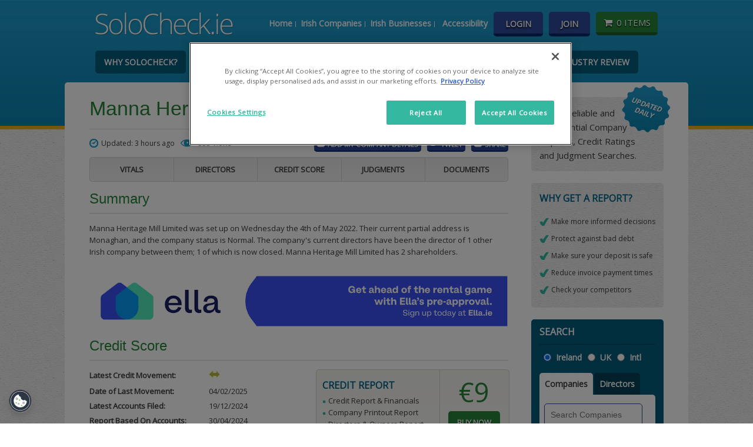

--- FILE ---
content_type: application/javascript
request_url: https://www.solocheck.ie/js/searchBox.js
body_size: 765
content:
jQuery(document).ready(function () {
    if (jQuery("#locationInternational").length > 0) {
        jQuery(".location-radio").click(function () {
            showOrHideSearchFields();
        });
        showOrHideSearchFields();
    }
    jQuery('#search-form-id').submit(submitSearchForm);
    
});

function showOrHideSearchFields() {
    if (jQuery("#locationInternational").is(":checked")) {
        jQuery("form[action='/search']").hide();
        jQuery("form[action='/intlSearch']").show();
    } else if (jQuery("#locationUK").is(":checked")) {
        jQuery("#location-param").val(jQuery(".location-radio:checked").val());
        jQuery("form[action='/search']").show();
        jQuery("form[action='/intlSearch']").hide();
        jQuery("form[action='/intlSearch']").hide();
        jQuery("a[href='/checkIndividuals.jsp'].no-tab").hide()
    } else {
        jQuery("#location-param").val(jQuery(".location-radio:checked").val());
        jQuery("form[action='/search']").show();
        jQuery("form[action='/intlSearch']").hide();
        jQuery("a[href='/checkIndividuals.jsp'].no-tab").show()
    }
}

function submitSearchForm(e) {
    e.preventDefault();
    var form = jQuery(this);
    var companyName = form.find('#companyName').val().trim();
    var dirName = form.find('[name="dirName"]').val().trim();
    var isEmpty = companyName.length > 0 || dirName.length > 0;
    if (isEmpty === false) {
        return false;
    }
    var fields = form.serializeArray();
    var postParams = [];
    jQuery.each(fields, function(i, val){
        if(val.value.trim().length){
            postParams.push(val.name+'='+val.value);
        }
    });
    window.location.href = form.attr('action')+ '?' + postParams.join('&');
}


--- FILE ---
content_type: image/svg+xml
request_url: https://www.solocheck.ie/imgs/cookies_button.svg
body_size: 616
content:
<svg width="65" height="65" viewBox="-2 -2 35 35" xmlns="http://www.w3.org/2000/svg">
    <title>Cookies Button</title>
    <g fill="none" fill-rule="evenodd">
        <circle cx="15" cy="15" r="16.5" fill="#2e3643" />
        <circle cx="15" cy="15" r="14.5" fill="#fff" />
        <circle cx="15" cy="15" r="14" fill="#2e3643" />
        <path
            d="M25 14.95V15c0 5.523-4.477 10-10 10S5 20.523 5 15c0-4.842 3.442-8.881 8.013-9.803A3.5 3.5 0 0 0 16.13 8.98a4 4 0 0 0 6.025 4.39A2.501 2.501 0 0 0 25 14.95z"
            stroke="#323F4E" stroke-width=".5" fill="#FFF" />
        <circle fill="#BDBDBD" cx="10" cy="12" r="2" />
        <circle fill="#BDBDBD" cx="12.5" cy="19.5" r="1.5" />
        <circle fill="#BDBDBD" cx="20" cy="18" r="2" />
        <circle fill="#6CC04A" cx="14" cy="14" r="1" />
        <circle fill="#6CC04A" cx="17" cy="22" r="1" />
        <circle fill="#6CC04A" cx="9" cy="18" r="1" />
    </g>
</svg>